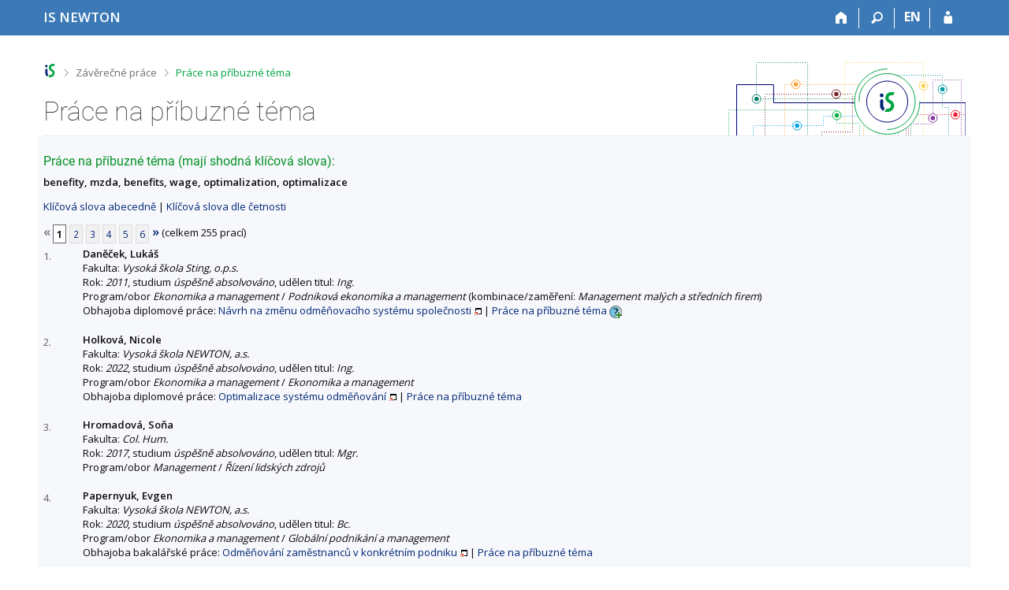

--- FILE ---
content_type: text/html; charset=utf-8
request_url: https://is.newton.cz/thesis/prace_na_stejne_tema?id=2358
body_size: 8907
content:
<!DOCTYPE html>
<html class="no-js" lang="cs">
<head>
<meta content="text/html; charset=utf-8" http-equiv="Content-Type">
<meta content="IE=edge" http-equiv="X-UA-Compatible">
<title>Práce na příbuzné téma</title>
<link href="/css/r6/foundation-design-z.css?_v=056f32c" media="screen" rel="stylesheet" type="text/css">
<link href="/css/r/icons/foundation-icons.css?_v=d866a73" media="screen" rel="stylesheet" type="text/css">
<link href="/css/r6/prvky-z.css?_v=fda55f4" media="screen,print" rel="stylesheet" type="text/css">
<link href="/css/r6/r6.css?_v=5b36b59" media="screen" rel="stylesheet" type="text/css">
<link href="/css/r6/motiv/1.css?_v=9421c26" media="screen" rel="stylesheet" type="text/css">
<link href="/css/r6/r6-print.css?_v=d1a07b2" media="print" rel="stylesheet" type="text/css">
<link rel="icon" href="/favicon.ico" sizes="32x32">
<link rel="icon" type="image/svg+xml" href="/favicon.svg">
<link href='https://fonts.googleapis.com/css?family=Open+Sans:100,300,400,600,700,800&amp;subset=latin,latin-ext' rel='stylesheet' type='text/css'>
<link rel="stylesheet" type="text/css" href="/css/14/z.css" media="screen" />
<link rel="stylesheet" type="text/css" href="/css/14/z-tisk.css" media="print" />

<script src="/js/r6/jquery.js?_v=3736f12"></script>
<script src="/js/error.js?_v=e23fead"></script>
<script src="/js/r6/foundation.js?_v=a06b727"></script>
<script type="text/javascript" src="/js/jquery-1.7.1.min.js"></script>
<script type="text/javascript" src="/js/is-lib.js"></script>

</head>

<body class="motiv-1 motiv-svetly design-z noauth cs" bgcolor="white">

<a href="#sticky_panel" class="show-on-focus print-hide">Přeskočit na horní lištu</a><a href="#hlavicka" class="show-on-focus print-hide">Přeskočit na hlavičku</a><a href="#app_content" class="show-on-focus print-hide">Přeskočit na obsah</a><a href="#paticka" class="show-on-focus print-hide">Přeskočit na patičku</a>
<div id="content" class="">
	<div id="zdurazneni-sticky" class="zdurazneni-sticky print-hide" role="alert" aria-atomic="true"></div>
	<div id="rows_wrapper">
		<div class="foundation-design-z">
			<nav id="sticky_panel" >
	<div class="row">
		<div class="column">
			<div class="ikony">
				<a href="/?id=2358" class="sticky_home" title="Informační systém Vysoké školy NEWTON" aria-label="Informační systém Vysoké školy NEWTON"><span class="sticky_home_text">IS NEWTON</span></a>
				<a href="/?id=2358" class="sticky-icon" title="Domů" aria-label="Domů"><i class="house isi-home" aria-hidden="true"></i></a><a href="#" class="sticky-icon prepinac-vyhl float-right" title="Vyhledávání" aria-label="Vyhledávání" data-toggle="is_search"><i class="isi-lupa" aria-hidden="true"></i></a><div id="is_search" class="dropdown-pane bottom search-dropdown" data-dropdown data-close-on-click="true">
	<form method="POST" action="/vyhledavani/" role="search"><INPUT TYPE=hidden NAME="id" VALUE="2358">
		<div class="input-group">
			<input class="input-group-field input_text" type="search" name="search" autocomplete="off" role="searchbox">
			<div id="is_search_x" class="is_input_x input-group-button"><i class="isi-x"></i></div>
			<div class="input-group-button">
				<input type="submit" class="button" value="Vyhledat">
			</div>
		</div>
	</form>
	<div id="is_search_results"></div>
</div><span><a href="./prace_na_stejne_tema?lang=en;id=2358" class="sticky-item prepinac-jazyk jazyk-en" aria-label="switches IS into English" title="switches IS into English" >EN</a></span><a href="/auth/thesis/prace_na_stejne_tema?id=2358" class="sticky-icon float-right" title="Přihlášení do IS NEWTON" aria-label="Přihlášení do IS NEWTON"><i class="isi-postava" aria-hidden="true"></i></a>
			</div>
		</div>
	</div>
</nav>
			
			<header class="row hlavicka" id="hlavicka">
	<div class="small-5 medium-3 columns znak skola73">
		
	</div>
	<div id="is-prepinace" class="small-7 medium-9 columns">
		
		<div id="prepinace">
        <ul aria-hidden="true" class="is-switch dropdown menu" data-dropdown-menu data-click-open="true" data-closing-time="0" data-autoclose="false" data-disable-hover="true" data-close-on-click="true" data-force-follow="false" data-close-on-click-inside="false" data-alignment="right">
                
                
                
        </ul>
        <ul class="show-for-sr">
                
                
                
        </ul>
</div>
	</div>
</header>
<div class="row" aria-hidden="true">
	<div class="column">
		<a href="#" class="app_header_motiv_switch show-for-medium" title="Změna motivu" aria-label="Změna motivu" data-open="motiv_reveal"><i class="isi-nastaveni isi-inline" aria-hidden="true"></i></a>
		
	</div>
</div><div id="drobecky" class="row">
	<div class="column">
		<span class="wrap"><a href="/?id=2358" accesskey="0" title="Informační systém NEWTON" class="drobecek_logo"> </a><span class="sep"> <i class="isi-zobacek-vpravo"></i><span class="show-for-sr">&gt;</span> </span><a href="/thesis/?id=2358" accesskey="1">Závěrečné práce</a><span class="sep last"> <i class="isi-zobacek-vpravo"></i><span class="show-for-sr">&gt;</span> </span><a href="https://is.newton.cz/thesis/prace_na_stejne_tema?id=2358" accesskey="2" title="Práce na příbuzné téma" class="drobecek_app">Práce na příbuzné téma</a><img id="desktop_only_icon" src="/pics/design/r6/desktop.svg" data-tooltip data-disable-hover="false" data-click-open="false" data-position="right" data-alignment="center" data-show-on="all" title="Tato aplikace je zatím určena pro spuštění na stolním počítači. Na tomto mobilním zařízení je také funkční, ale zatím plně nevyužívá jeho možností." style="border-bottom: none"></span>
	</div>
</div><div id="app_header_wrapper" class="row align-justify show-for-medium">
	<div class="medium-12 column">
		<h1 id="app_header"><div class="large-9 xlarge-9"><span id="app_name">Práce na příbuzné téma</span></div></h1>
	</div>
	<div class="shrink column">
		<div id="app_header_image"></div>
	</div>
</div>

<div class="row">
	<div class="column">
		<div id="app_menu" class="empty">
			
		</div>
	</div>
</div><!--[if lt IE 9]><div id="prvek_858334" class="zdurazneni varovani ie_warning"><h3>Váš prohlížeč Internet Explorer je zastaralý.</h3><p>Jsou známa bezpečnostní rizika a prohlížeč možná nedokáže zobrazit všechny prvky této a dalších webových stránek.</p></div><![endif]-->
		</div>
		<div id="app_content_row" class="row"><main id="app_content" class="column" role="main"><h3>Práce na příbuzné téma (mají shodná klíčová slova):</h3><b>benefity, mzda, benefits, wage, optimalization, optimalizace</b><p><a href="prace_na_stejne_tema">Klíčová slova abecedně</a> | <a href="prace_na_stejne_tema?sort=cetn">Klíčová slova dle četnosti</a> </p><div class="strankovani"><div class="strankovani" role="navigation" aria-label="Stránkování"><span class="nedurazne" title="předchozí"><b>&laquo;</b></span>
<span class="active">1</span> <a href="./prace_na_stejne_tema?id=2358;pg=2"   class="pg">2</a> <a href="./prace_na_stejne_tema?id=2358;pg=3"   class="pg">3</a> <a href="./prace_na_stejne_tema?id=2358;pg=4"   class="pg">4</a> <a href="./prace_na_stejne_tema?id=2358;pg=5"   class="pg">5</a> <a href="./prace_na_stejne_tema?id=2358;pg=6"   class="pg">6</a> <a href="./prace_na_stejne_tema?id=2358;pg=2"  title="následující"><b>&raquo;</b></a>
(celkem 255 prací)</div></div>
<DIV STYLE="width:50px; float:left; margin-top: 3px"><FONT SIZE=-1 COLOR=#606060>1.</FONT></DIV><DIV STYLE="margin-left:50px"><B>Daněček, Lukáš</B><BR>
Fakulta: <I>Vysoká škola Sting, o.p.s.</I>
<BR>
Rok: <I>2011</I>, studium <I>úspěšně absolvováno</I>, udělen titul: <I>Ing.</I><BR>Program/obor <I>Ekonomika a management</I> / <I>Podniková ekonomika a management</I> (kombinace/zaměření: <I>Management malých a středních firem</I>)<BR>Obhajoba diplomové práce:  <A HREF="/th/soayw/?id=2358" target="_blank" class="okno">Návrh na změnu odměňovacího systému společnosti</A> | <a href="./prace_na_stejne_tema?id=3171">Práce na příbuzné téma</A>
<span id="zobgbtod" style=""><a href="#" onclick="$('#skdgbtod, #zobgbtod, #skrgbtod').toggle();return false;"><img src="/pics/design/73/z/ico/navodek-plus.png" alt="Zobrazit popisek" title="Zobrazit popisek" width="16" height="16" class="ico-navodek" ></a><BR></span><span id="skrgbtod" style="display:none;"><a href="#" onclick="$('#skdgbtod, #zobgbtod, #skrgbtod').toggle();return false;"><img src="/pics/design/73/z/ico/navodek-minus.png" alt="Skrýt popisek" title="Skrýt popisek" width="16" height="16" class="ico-navodek" ></a></span>
<div class="navodek" id="skdgbtod" style="display:none;">Seznam prací, které mají shodná klíčová slova.</div>

</DIV><BR>
<DIV STYLE="width:50px; float:left; margin-top: 3px"><FONT SIZE=-1 COLOR=#606060>2.</FONT></DIV><DIV STYLE="margin-left:50px"><B>Holková, Nicole</B><BR>
Fakulta: <I>Vysoká škola NEWTON, a.s.</I>
<BR>
Rok: <I>2022</I>, studium <I>úspěšně absolvováno</I>, udělen titul: <I>Ing.</I><BR>Program/obor <I>Ekonomika a management</I> / <I>Ekonomika a management</I><BR>Obhajoba diplomové práce:  <A HREF="/th/nfdl2/?id=2358" target="_blank" class="okno">Optimalizace systému odměňování</A> | <a href="./prace_na_stejne_tema?id=10076">Práce na příbuzné téma</A>


</DIV><BR>
<DIV STYLE="width:50px; float:left; margin-top: 3px"><FONT SIZE=-1 COLOR=#606060>3.</FONT></DIV><DIV STYLE="margin-left:50px"><B>Hromadová, Soňa</B><BR>
Fakulta: <I>Col. Hum.</I>
<BR>
Rok: <I>2017</I>, studium <I>úspěšně absolvováno</I>, udělen titul: <I>Mgr.</I><BR>Program/obor <I>Management</I> / <I>Řízení lidských zdrojů</I></DIV><BR>
<DIV STYLE="width:50px; float:left; margin-top: 3px"><FONT SIZE=-1 COLOR=#606060>4.</FONT></DIV><DIV STYLE="margin-left:50px"><B>Papernyuk, Evgen</B><BR>
Fakulta: <I>Vysoká škola NEWTON, a.s.</I>
<BR>
Rok: <I>2020</I>, studium <I>úspěšně absolvováno</I>, udělen titul: <I>Bc.</I><BR>Program/obor <I>Ekonomika a management</I> / <I>Globální podnikání a management</I><BR>Obhajoba bakalářské práce:  <A HREF="/th/xipmg/?id=2358" target="_blank" class="okno">Odměňování zaměstnanců v&nbsp;konkrétním podniku</A> | <a href="./prace_na_stejne_tema?id=8570">Práce na příbuzné téma</A>


</DIV><BR>
<DIV STYLE="width:50px; float:left; margin-top: 3px"><FONT SIZE=-1 COLOR=#606060>5.</FONT></DIV><DIV STYLE="margin-left:50px"><B>Tichá, Michaela</B><BR>
Fakulta: <I>Vysoká škola NEWTON, a.s.</I>
<BR>
Rok: <I>2024</I>, studium <I>úspěšně absolvováno</I>, udělen titul: <I>Ing.</I><BR>Program/obor <I>Ekonomika a management</I> / <I>Ekonomika a management</I><BR>Obhajoba diplomové práce:  <A HREF="/th/wfj6t/?id=2358" target="_blank" class="okno">Motivace a&nbsp;odměňování zaměstnanců Tipa Telekom, a.s.</A> | <a href="./prace_na_stejne_tema?id=11210">Práce na příbuzné téma</A>


</DIV><BR>
<DIV STYLE="width:50px; float:left; margin-top: 3px"><FONT SIZE=-1 COLOR=#606060>6.</FONT></DIV><DIV STYLE="margin-left:50px"><B>Jirák, Tomáš</B><BR>
Fakulta: <I>Vysoká škola NEWTON, a.s.</I>
<BR>
Rok: <I>2020</I>, studium <I>úspěšně absolvováno</I>, udělen titul: <I>Bc.</I><BR>Program/obor <I>Ekonomika a management</I> / <I>Globální podnikání a management</I><BR>Obhajoba bakalářské práce:  <A HREF="/th/kf2ah/?id=2358" target="_blank" class="okno">Problematika mzdových nákladů v&nbsp;konkrétním podniku</A> | <a href="./prace_na_stejne_tema?id=8801">Práce na příbuzné téma</A>


</DIV><BR>
<DIV STYLE="width:50px; float:left; margin-top: 3px"><FONT SIZE=-1 COLOR=#606060>7.</FONT></DIV><DIV STYLE="margin-left:50px"><B>Kotrbová, Tereza</B><BR>
Fakulta: <I>Vysoká škola NEWTON, a.s.</I>
<BR>
Rok: <I>2022</I>, studium <I>úspěšně absolvováno</I>, udělen titul: <I>Bc.</I><BR>Program/obor <I>Ekonomika a management</I> / <I>Globální podnikání a management</I><BR>Obhajoba bakalářské práce:  <A HREF="/th/dmebb/?id=2358" target="_blank" class="okno">Odměňování zaměstnanců</A> | <a href="./prace_na_stejne_tema?id=9648">Práce na příbuzné téma</A>


</DIV><BR>
<DIV STYLE="width:50px; float:left; margin-top: 3px"><FONT SIZE=-1 COLOR=#606060>8.</FONT></DIV><DIV STYLE="margin-left:50px"><B>Kryštof, Zdeněk</B><BR>
Fakulta: <I>Vysoká škola Sting, o.p.s.</I>
<BR>
Rok: <I>2010</I>, studium <I>úspěšně absolvováno</I>, udělen titul: <I>Ing.</I><BR>Program/obor <I>Ekonomika a management</I> / <I>Podniková ekonomika a management</I><BR>Obhajoba diplomové práce:  <A HREF="/th/yhrry/?id=2358" target="_blank" class="okno">Optimalizace mzdových nákladů s využitím zaměstnaneckých benefitů</A> | <a href="./prace_na_stejne_tema?id=2358">Práce na příbuzné téma</A>


<BR>Obhajoba diplomové práce:  <A HREF="/th/eci5z/?id=2358" target="_blank" class="okno">Optimalizace mzdových nákladů s využitím zaměstnaneckých benefitů</A> | <a href="./prace_na_stejne_tema?id=2901">Práce na příbuzné téma</A>


</DIV><BR>
<DIV STYLE="width:50px; float:left; margin-top: 3px"><FONT SIZE=-1 COLOR=#606060>9.</FONT></DIV><DIV STYLE="margin-left:50px"><B>Sajbrt, Jan</B><BR>
Fakulta: <I>Vysoká škola Sting, o.p.s.</I>
<BR>
Rok: <I>2012</I>, studium <I>úspěšně absolvováno</I>, udělen titul: <I>Bc.</I><BR>Program/obor <I>Ekonomika a management</I> / <I>Organizace a řízení malých a středních firem</I><BR>Obhajoba bakalářské práce:  <A HREF="/th/x5008/?id=2358" target="_blank" class="okno">Zaměstnanecké benefity a jejich vliv na malé firmy</A> | <a href="./prace_na_stejne_tema?id=4143">Práce na příbuzné téma</A>


<BR>Obhajoba bakalářské práce:  <A HREF="/th/zmxxa/?id=2358" target="_blank" class="okno">Zaměstnanecké benefity a jejich dopad na zdanění mezd ve firmě ELPRAMONT s.r.o.</A> | <a href="./prace_na_stejne_tema?id=4204">Práce na příbuzné téma</A>


</DIV><BR>
<DIV STYLE="width:50px; float:left; margin-top: 3px"><FONT SIZE=-1 COLOR=#606060>10.</FONT></DIV><DIV STYLE="margin-left:50px"><B>Armeni, Jana</B> <I>roz. <B>Foretová</B></I><BR>
Fakulta: <I>Vysoká škola Sting, o.p.s.</I>
<BR>
Rok: <I>2016</I>, studium <I>úspěšně absolvováno</I>, udělen titul: <I>Bc.</I><BR>Program/obor <I>Ekonomika a management</I> / <I>Organizace a řízení malých a středních firem</I><BR>Obhajoba bakalářské práce:  <A HREF="/th/dwxb9/?id=2358" target="_blank" class="okno">Návrhy na zlepšení systému odměňování zaměstnanců v konkrétním podniku</A> | <a href="./prace_na_stejne_tema?id=5737">Práce na příbuzné téma</A>


</DIV><BR>
<DIV STYLE="width:50px; float:left; margin-top: 3px"><FONT SIZE=-1 COLOR=#606060>11.</FONT></DIV><DIV STYLE="margin-left:50px"><B>Barchánková, Nikola</B><BR>
Fakulta: <I>Vysoká škola NEWTON, a.s.</I>
<BR>
Rok: <I>2019</I>, studium <I>úspěšně absolvováno</I>, udělen titul: <I>Bc.</I><BR>Program/obor <I>Ekonomika a management</I> / <I>Globální podnikání a management</I><BR>Obhajoba bakalářské práce:  <A HREF="/th/g7ox8/?id=2358" target="_blank" class="okno">Lidský faktor aneb individualita v motivaci zaměstnanců</A> | <a href="./prace_na_stejne_tema?id=8549">Práce na příbuzné téma</A>


</DIV><BR>
<DIV STYLE="width:50px; float:left; margin-top: 3px"><FONT SIZE=-1 COLOR=#606060>12.</FONT></DIV><DIV STYLE="margin-left:50px"><B>Bartesová, Jessica</B><BR>
Fakulta: <I>Col. Hum.</I>
<BR>
Rok: <I>2019</I>, studium <I>úspěšně absolvováno</I>, udělen titul: <I>Mgr.</I><BR>Program/obor <I>Management</I> / <I>Mezinárodní management</I></DIV><BR>
<DIV STYLE="width:50px; float:left; margin-top: 3px"><FONT SIZE=-1 COLOR=#606060>13.</FONT></DIV><DIV STYLE="margin-left:50px"><B>Baudyšová, Jana</B><BR>
Fakulta: <I>Col. Hum.</I>
<BR>
Rok: <I>2020</I>, studium <I>úspěšně absolvováno</I>, udělen titul: <I>Mgr.</I><BR>Program/obor <I>Management</I> / <I>Mezinárodní management</I></DIV><BR>
<DIV STYLE="width:50px; float:left; margin-top: 3px"><FONT SIZE=-1 COLOR=#606060>14.</FONT></DIV><DIV STYLE="margin-left:50px"><B>Berka, Tomáš</B><BR>
Fakulta: <I>Vysoká škola NEWTON, a.s.</I>
<BR>
Rok: <I>2021</I>, studium <I>úspěšně absolvováno</I>, udělen titul: <I>Bc.</I><BR>Program/obor <I>Ekonomika a management</I> / <I>Globální podnikání a management</I><BR>Obhajoba bakalářské práce:  <A HREF="/th/h48dt/?id=2358" target="_blank" class="okno">Rozšíření portfolia o&nbsp;alternativní investice v&nbsp;době koronakrize</A> | <a href="./prace_na_stejne_tema?id=9084">Práce na příbuzné téma</A>


</DIV><BR>
<DIV STYLE="width:50px; float:left; margin-top: 3px"><FONT SIZE=-1 COLOR=#606060>15.</FONT></DIV><DIV STYLE="margin-left:50px"><B>Bílá, Lucie</B><BR>
Fakulta: <I>Vysoká škola NEWTON, a.s.</I>
<BR>
Rok: <I>2020</I>, studium <I>úspěšně absolvováno</I>, udělen titul: <I>Bc.</I><BR>Program/obor <I>Ekonomika a management</I> / <I>Globální podnikání a management</I><BR>Obhajoba bakalářské práce:  <A HREF="/th/ceqe1/?id=2358" target="_blank" class="okno">Odměňování zaměstnanců</A> | <a href="./prace_na_stejne_tema?id=8818">Práce na příbuzné téma</A>


</DIV><BR>
<DIV STYLE="width:50px; float:left; margin-top: 3px"><FONT SIZE=-1 COLOR=#606060>16.</FONT></DIV><DIV STYLE="margin-left:50px"><B>Blažek, Martin</B><BR>
Fakulta: <I>Vysoká škola NEWTON, a.s.</I>
<BR>
Rok: <I>2024</I>, studium <I>úspěšně absolvováno</I>, udělen titul: <I>Bc.</I><BR>Program/obor <I>Ekonomika a management</I> / <I>Globální podnikání a management</I><BR>Obhajoba bakalářské práce:  <A HREF="/th/boc01/?id=2358" target="_blank" class="okno">Odměňování a&nbsp;motivování zaměstnanců ve vybraném podniku</A> | <a href="./prace_na_stejne_tema?id=10258">Práce na příbuzné téma</A>


</DIV><BR>
<DIV STYLE="width:50px; float:left; margin-top: 3px"><FONT SIZE=-1 COLOR=#606060>17.</FONT></DIV><DIV STYLE="margin-left:50px"><B>Brucháčková, Marta</B> <I>roz. <B>Kanioková</B></I><BR>
Fakulta: <I>Vysoká škola Sting, o.p.s.</I>
<BR>
Rok: <I>2013</I>, studium <I>úspěšně absolvováno</I>, udělen titul: <I>Ing.</I><BR>Program/obor <I>Ekonomika a management</I> / <I>Podniková ekonomika a management</I> (kombinace/zaměření: <I>Management malých a středních firem</I>)<BR>Obhajoba diplomové práce:  <A HREF="/th/ucfc8/?id=2358" target="_blank" class="okno">Optimalizace motivačního systému v organizaci</A> | <a href="./prace_na_stejne_tema?id=4525">Práce na příbuzné téma</A>


</DIV><BR>
<DIV STYLE="width:50px; float:left; margin-top: 3px"><FONT SIZE=-1 COLOR=#606060>18.</FONT></DIV><DIV STYLE="margin-left:50px"><B>Černá, Natálie</B><BR>
Fakulta: <I>Vysoká škola NEWTON, a.s.</I>
<BR>
Rok: <I>2023</I>, studium <I>úspěšně absolvováno</I>, udělen titul: <I>Bc.</I><BR>Program/obor <I>Ekonomika a management</I> / <I>Globální podnikání a management</I><BR>Obhajoba bakalářské práce:  <A HREF="/th/mqmi3/?id=2358" target="_blank" class="okno">Motivace a&nbsp;spokojenost na pracovišti</A> | <a href="./prace_na_stejne_tema?id=9855">Práce na příbuzné téma</A>


</DIV><BR>
<DIV STYLE="width:50px; float:left; margin-top: 3px"><FONT SIZE=-1 COLOR=#606060>19.</FONT></DIV><DIV STYLE="margin-left:50px"><B>Červená, Eva</B><BR>
Fakulta: <I>Vysoká škola Sting, o.p.s.</I>
<BR>
Rok: <I>2019</I>, studium <I>úspěšně absolvováno</I>, udělen titul: <I>Bc.</I><BR>Program/obor <I>Ekonomika a management</I> / <I>Organizace a řízení malých a středních podniků</I> (kombinace/zaměření: <I>Studium pro absolventy VOŠ</I>)<BR>Obhajoba bakalářské práce:  <A HREF="/th/i24wk/?id=2358" target="_blank" class="okno">Péče o zaměstnance a vliv mzdy na kvalitu jeho pracovního života</A> | <a href="./prace_na_stejne_tema?id=7160">Práce na příbuzné téma</A>


</DIV><BR>
<DIV STYLE="width:50px; float:left; margin-top: 3px"><FONT SIZE=-1 COLOR=#606060>20.</FONT></DIV><DIV STYLE="margin-left:50px"><B>Deverová, Pavlína</B><BR>
Fakulta: <I>Vysoká škola NEWTON, a.s.</I>
<BR>
Rok: <I>2020</I>, studium <I>úspěšně absolvováno</I>, udělen titul: <I>Bc.</I><BR>Program/obor <I>Ekonomika a management</I> / <I>Management lidských zdrojů</I><BR>Obhajoba bakalářské práce:  <A HREF="/th/vod6i/?id=2358" target="_blank" class="okno">Analýza faktorů zaměstnanecké spokojenosti v&nbsp;konkrétní společnosti</A> | <a href="./prace_na_stejne_tema?id=8824">Práce na příbuzné téma</A>


</DIV><BR>
<DIV STYLE="width:50px; float:left; margin-top: 3px"><FONT SIZE=-1 COLOR=#606060>21.</FONT></DIV><DIV STYLE="margin-left:50px"><B>Dížková, Adéla</B><BR>
Fakulta: <I>Col. Hum.</I>
<BR>
Rok: <I>2019</I>, studium <I>úspěšně absolvováno</I>, udělen titul: <I>Mgr.</I><BR>Program/obor <I>Management</I> / <I>Mezinárodní management</I></DIV><BR>
<DIV STYLE="width:50px; float:left; margin-top: 3px"><FONT SIZE=-1 COLOR=#606060>22.</FONT></DIV><DIV STYLE="margin-left:50px"><B>Doležal, Adam</B><BR>
Fakulta: <I>Vysoká škola NEWTON, a.s.</I>
<BR>
Rok: <I>2022</I>, studium <I>úspěšně absolvováno</I>, udělen titul: <I>Bc.</I><BR>Program/obor <I>Ekonomika a management</I> / <I>Globální podnikání a management</I><BR>Obhajoba bakalářské práce:  <A HREF="/th/xamn2/?id=2358" target="_blank" class="okno">Optimalizace skladového hospodářství</A> | <a href="./prace_na_stejne_tema?id=9433">Práce na příbuzné téma</A>


</DIV><BR>
<DIV STYLE="width:50px; float:left; margin-top: 3px"><FONT SIZE=-1 COLOR=#606060>23.</FONT></DIV><DIV STYLE="margin-left:50px"><B>Fujtíková, Barbora</B><BR>
Fakulta: <I>Vysoká škola NEWTON, a.s.</I>
<BR>
Rok: <I>2024</I>, studium <I>úspěšně absolvováno</I>, udělen titul: <I>Ing.</I><BR>Program/obor <I>Ekonomika a management</I> / <I>Ekonomika a management</I><BR>Obhajoba diplomové práce:  <A HREF="/th/dy1ye/?id=2358" target="_blank" class="okno">Motivace zaměstnanců ve veřejné správě</A> | <a href="./prace_na_stejne_tema?id=10516">Práce na příbuzné téma</A>


</DIV><BR>
<DIV STYLE="width:50px; float:left; margin-top: 3px"><FONT SIZE=-1 COLOR=#606060>24.</FONT></DIV><DIV STYLE="margin-left:50px"><B>Heringová, Drahomíra</B><BR>
Fakulta: <I>Col. Hum.</I>
<BR>
Rok: <I>2023</I>, studium <I>úspěšně absolvováno</I>, udělen titul: <I>Mgr.</I><BR>Program/obor <I>Management</I> / <I>Psychologie v managementu</I><BR>Obhajoba diplomové práce:  <A HREF="/th/yuayz/?id=2358" target="_blank" class="okno">Benefity v organizaci jako motivační faktor v pracovním procesu</A> | <a href="./prace_na_stejne_tema?id=10887">Práce na příbuzné téma</A>


</DIV><BR>
<DIV STYLE="width:50px; float:left; margin-top: 3px"><FONT SIZE=-1 COLOR=#606060>25.</FONT></DIV><DIV STYLE="margin-left:50px"><B>Hladil, Martin</B><BR>
Fakulta: <I>Vysoká škola Sting, o.p.s.</I>
<BR>
Rok: <I>2012</I>, studium <I>úspěšně absolvováno</I>, udělen titul: <I>Ing.</I><BR>Program/obor <I>Ekonomika a management</I> / <I>Podniková ekonomika a management</I> (kombinace/zaměření: <I>Management malých a středních firem</I>)<BR>Obhajoba diplomové práce:  <A HREF="/th/zzcck/?id=2358" target="_blank" class="okno">Návrh systému odměňování a motivace zaměstnanců ve společnosti ERMONTA s.r.o.</A> | <a href="./prace_na_stejne_tema?id=3742">Práce na příbuzné téma</A>


</DIV><BR>
<DIV STYLE="width:50px; float:left; margin-top: 3px"><FONT SIZE=-1 COLOR=#606060>26.</FONT></DIV><DIV STYLE="margin-left:50px"><B>Horáček, Jaroslav</B><BR>
Fakulta: <I>Vysoká škola NEWTON, a.s.</I>
<BR>
Rok: <I>2023</I>, studium <I>úspěšně absolvováno</I>, udělen titul: <I>Ing.</I><BR>Program/obor <I>Ekonomika a management</I> / <I>Ekonomika a management</I><BR>Obhajoba diplomové práce:  <A HREF="/th/d7gyd/?id=2358" target="_blank" class="okno">Benefity v organizaci jako motivační faktor v pracovním procesu</A> | <a href="./prace_na_stejne_tema?id=10901">Práce na příbuzné téma</A>


</DIV><BR>
<DIV STYLE="width:50px; float:left; margin-top: 3px"><FONT SIZE=-1 COLOR=#606060>27.</FONT></DIV><DIV STYLE="margin-left:50px"><B>Hrabcová, Nikola</B><BR>
Fakulta: <I>Vysoká škola Sting, o.p.s.</I>
<BR>
Rok: <I>2022</I>, studium <I>úspěšně absolvováno</I>, udělen titul: <I>Bc.</I><BR>Program/obor <I>Ekonomika a management</I> / <I>Zdaňování</I> (kombinace/zaměření: <I>studium pro absolventy VOŠ</I>)<BR>Obhajoba bakalářské práce:  <A HREF="/th/nfuwd/?id=2358" target="_blank" class="okno">Návrh systému zaměstnaneckých benefitů ve vybraném podnikatelskému subjektu a jejich daňové aspekty</A> | <a href="./prace_na_stejne_tema?id=7688">Práce na příbuzné téma</A>


</DIV><BR>
<DIV STYLE="width:50px; float:left; margin-top: 3px"><FONT SIZE=-1 COLOR=#606060>28.</FONT></DIV><DIV STYLE="margin-left:50px"><B>Hromková, Dagmar</B> <I>roz. <B>Damborská</B></I><BR>
Fakulta: <I>Vysoká škola Sting, o.p.s.</I>
<BR>
Rok: <I>2012</I>, studium <I>úspěšně absolvováno</I>, udělen titul: <I>Ing.</I><BR>Program/obor <I>Ekonomika a management</I> / <I>Podniková ekonomika a management</I> (kombinace/zaměření: <I>Ekonomika a zdaňování</I>)<BR>Obhajoba diplomové práce:  <A HREF="/th/h8ib7/?id=2358" target="_blank" class="okno">Návrh na zlepšení mzdového systému v podniku</A> | <a href="./prace_na_stejne_tema?id=3878">Práce na příbuzné téma</A>


</DIV><BR>
<DIV STYLE="width:50px; float:left; margin-top: 3px"><FONT SIZE=-1 COLOR=#606060>29.</FONT></DIV><DIV STYLE="margin-left:50px"><B>Huňadyová, Lucie</B><BR>
Fakulta: <I>Vysoká škola Sting, o.p.s.</I>
<BR>
Rok: <I>2013</I>, studium <I>úspěšně absolvováno</I>, udělen titul: <I>Ing.</I><BR>Program/obor <I>Ekonomika a management</I> / <I>Podniková ekonomika a management</I> (kombinace/zaměření: <I>Management malých a středních firem</I>)<BR>Obhajoba diplomové práce:  <A HREF="/th/qqp1y/?id=2358" target="_blank" class="okno">Návrh na změnu systému odměňování zaměstnanců ve společnosti Alfa, s.r.o.</A> | <a href="./prace_na_stejne_tema?id=4728">Práce na příbuzné téma</A>


</DIV><BR>
<DIV STYLE="width:50px; float:left; margin-top: 3px"><FONT SIZE=-1 COLOR=#606060>30.</FONT></DIV><DIV STYLE="margin-left:50px"><B>Jakuněnková, Zuzana</B><BR>
Fakulta: <I>Vysoká škola NEWTON, a.s.</I>
<BR>
Rok: <I>2021</I>, studium <I>úspěšně absolvováno</I>, udělen titul: <I>Bc.</I><BR>Program/obor <I>Ekonomika a management</I> / <I>Management lidských zdrojů</I><BR>Obhajoba bakalářské práce:  <A HREF="/th/qjuaa/?id=2358" target="_blank" class="okno">Motivace zaměstnanců</A> | <a href="./prace_na_stejne_tema?id=9347">Práce na příbuzné téma</A>


</DIV><BR>
<DIV STYLE="width:50px; float:left; margin-top: 3px"><FONT SIZE=-1 COLOR=#606060>31.</FONT></DIV><DIV STYLE="margin-left:50px"><B>Jandová, Renata</B><BR>
Fakulta: <I>Vysoká škola NEWTON, a.s.</I>
<BR>
Rok: <I>2018</I>, studium <I>úspěšně absolvováno</I>, udělen titul: <I>Bc.</I><BR>Program/obor <I>Ekonomika a management</I> / <I>Management se zaměřením na psychologii</I><BR>Obhajoba bakalářské práce:  <A HREF="/th/mlabw/?id=2358" target="_blank" class="okno">Motivace zaměstnanců</A> | <a href="./prace_na_stejne_tema?id=8479">Práce na příbuzné téma</A>


</DIV><BR>
<DIV STYLE="width:50px; float:left; margin-top: 3px"><FONT SIZE=-1 COLOR=#606060>32.</FONT></DIV><DIV STYLE="margin-left:50px"><B>Jeklová, Marie</B><BR>
Fakulta: <I>Vysoká škola Sting, o.p.s.</I>
<BR>
Rok: <I>2014</I>, studium <I>úspěšně absolvováno</I>, udělen titul: <I>Ing.</I><BR>Program/obor <I>Ekonomika a management</I> / <I>Podniková ekonomika a management</I> (kombinace/zaměření: <I>Management malých a středních firem</I>)<BR>Obhajoba diplomové práce:  <A HREF="/th/s1ouw/?id=2358" target="_blank" class="okno">Návrhy na zavedení motivačního systému ve firmě A+BX OKNA, s.r.o.</A> | <a href="./prace_na_stejne_tema?id=5218">Práce na příbuzné téma</A>


</DIV><BR>
<DIV STYLE="width:50px; float:left; margin-top: 3px"><FONT SIZE=-1 COLOR=#606060>33.</FONT></DIV><DIV STYLE="margin-left:50px"><B>Kaláb, Michal</B><BR>
Fakulta: <I>Vysoká škola Sting, o.p.s.</I>
<BR>
Rok: <I>2021</I>, studium <I>úspěšně absolvováno</I>, udělen titul: <I>Ing.</I><BR>Program/obor <I>Ekonomika a management</I> / <I>Podniková ekonomika a management</I><BR>Obhajoba diplomové práce:  <A HREF="/th/envvw/?id=2358" target="_blank" class="okno">Odměňování zaměstnanců ve vzdělávací instituci</A> | <a href="./prace_na_stejne_tema?id=7593">Práce na příbuzné téma</A>


</DIV><BR>
<DIV STYLE="width:50px; float:left; margin-top: 3px"><FONT SIZE=-1 COLOR=#606060>34.</FONT></DIV><DIV STYLE="margin-left:50px"><B>Kejvalová, Kristýna</B><BR>
Fakulta: <I>Vysoká škola NEWTON, a.s.</I>
<BR>
Rok: <I>2025</I>, studium <I>úspěšně absolvováno</I>, udělen titul: <I>Bc.</I><BR>Program/obor <I>Ekonomika a management</I> / <I>Globální podnikání a management</I><BR>Obhajoba bakalářské práce:  <A HREF="/th/ncyuz/?id=2358" target="_blank" class="okno">Odměňování zaměstnanců ve vybraném podniku</A> | <a href="./prace_na_stejne_tema?id=14182">Práce na příbuzné téma</A>


</DIV><BR>
<DIV STYLE="width:50px; float:left; margin-top: 3px"><FONT SIZE=-1 COLOR=#606060>35.</FONT></DIV><DIV STYLE="margin-left:50px"><B>Koledová, Daniela</B><BR>
Fakulta: <I>Col. Hum.</I>
<BR>
Rok: <I>2020</I>, studium <I>úspěšně absolvováno</I>, udělen titul: <I>Mgr.</I><BR>Program/obor <I>Management</I> / <I>Řízení lidských zdrojů</I></DIV><BR>
<DIV STYLE="width:50px; float:left; margin-top: 3px"><FONT SIZE=-1 COLOR=#606060>36.</FONT></DIV><DIV STYLE="margin-left:50px"><B>Kotrbová, Tereza</B><BR>
Fakulta: <I>Vysoká škola NEWTON, a.s.</I>
<BR>
Rok: <I>2024</I>, studium <I>úspěšně absolvováno</I>, udělen titul: <I>Ing.</I><BR>Program/obor <I>Ekonomika a management</I> / <I>Ekonomika a management</I><BR>Obhajoba diplomové práce:  <A HREF="/th/yvu8r/?id=2358" target="_blank" class="okno">Benefity v organizaci jako motivační faktor v pracovním procesu</A> | <a href="./prace_na_stejne_tema?id=11171">Práce na příbuzné téma</A>


</DIV><BR>
<DIV STYLE="width:50px; float:left; margin-top: 3px"><FONT SIZE=-1 COLOR=#606060>37.</FONT></DIV><DIV STYLE="margin-left:50px"><B>Kozelková, Jana</B><BR>
Fakulta: <I>Vysoká škola Sting, o.p.s.</I>
<BR>
Rok: <I>2013</I>, studium <I>úspěšně absolvováno</I>, udělen titul: <I>Bc.</I><BR>Program/obor <I>Hospodářská politika a správa</I> / <I>Zdaňování</I><BR>Obhajoba bakalářské práce:  <A HREF="/th/qwzda/?id=2358" target="_blank" class="okno">Návrh na zlepšení stávajícího systému odměňování pracovníků</A> | <a href="./prace_na_stejne_tema?id=4377">Práce na příbuzné téma</A>


</DIV><BR>
<DIV STYLE="width:50px; float:left; margin-top: 3px"><FONT SIZE=-1 COLOR=#606060>38.</FONT></DIV><DIV STYLE="margin-left:50px"><B>Krigarová, Monika</B><BR>
Fakulta: <I>Vysoká škola NEWTON, a.s.</I>
<BR>
Rok: <I>2024</I>, studium <I>úspěšně absolvováno</I>, udělen titul: <I>Ing.</I><BR>Program/obor <I>Ekonomika a management</I> / <I>Ekonomika a management</I><BR>Obhajoba diplomové práce:  <A HREF="/th/xttrt/?id=2358" target="_blank" class="okno">Hodnocení a&nbsp;odměňování zaměstanců ve skupině GW JIHOTRANS</A> | <a href="./prace_na_stejne_tema?id=11073">Práce na příbuzné téma</A>


</DIV><BR>
<DIV STYLE="width:50px; float:left; margin-top: 3px"><FONT SIZE=-1 COLOR=#606060>39.</FONT></DIV><DIV STYLE="margin-left:50px"><B>Křížová, Tereza</B><BR>
Fakulta: <I>Col. Hum.</I>
<BR>
Rok: <I>2022</I>, studium <I>úspěšně absolvováno</I>, udělen titul: <I>Mgr.</I><BR>Program/obor <I>Management</I> / <I>Psychologie v managementu</I></DIV><BR>
<DIV STYLE="width:50px; float:left; margin-top: 3px"><FONT SIZE=-1 COLOR=#606060>40.</FONT></DIV><DIV STYLE="margin-left:50px"><B>Kumstová, Veronika</B><BR>
Fakulta: <I>Col. Hum.</I>
<BR>
Rok: <I>2019</I>, studium <I>úspěšně absolvováno</I>, udělen titul: <I>Mgr.</I><BR>Program/obor <I>Management</I> / <I>Mezinárodní management</I></DIV><BR>
<DIV STYLE="width:50px; float:left; margin-top: 3px"><FONT SIZE=-1 COLOR=#606060>41.</FONT></DIV><DIV STYLE="margin-left:50px"><B>Kurel, David</B><BR>
Fakulta: <I>Vysoká škola NEWTON, a.s.</I>
<BR>
Rok: <I>2017</I>, studium <I>úspěšně absolvováno</I>, udělen titul: <I>Bc.</I><BR>Program/obor <I>Ekonomika a management</I> / <I>Globální podnikání a management</I><BR>Obhajoba bakalářské práce:  <A HREF="/th/z5p5t/?id=2358" target="_blank" class="okno">Mzdové účetnictví</A> | <a href="./prace_na_stejne_tema?id=8230">Práce na příbuzné téma</A>


</DIV><BR>
<DIV STYLE="width:50px; float:left; margin-top: 3px"><FONT SIZE=-1 COLOR=#606060>42.</FONT></DIV><DIV STYLE="margin-left:50px"><B>Lévová, Petra</B><BR>
Fakulta: <I>Vysoká škola Sting, o.p.s.</I>
<BR>
Rok: <I>2012</I>, studium <I>úspěšně absolvováno</I>, udělen titul: <I>Ing.</I><BR>Program/obor <I>Ekonomika a management</I> / <I>Podniková ekonomika a management</I> (kombinace/zaměření: <I>Management malých a středních firem</I>)<BR>Obhajoba diplomové práce:  <A HREF="/th/jerf0/?id=2358" target="_blank" class="okno">Návrh systému odměňování zaměstnanců ve společnosti Paragan, s.r.o.</A> | <a href="./prace_na_stejne_tema?id=3952">Práce na příbuzné téma</A>


</DIV><BR>
<DIV STYLE="width:50px; float:left; margin-top: 3px"><FONT SIZE=-1 COLOR=#606060>43.</FONT></DIV><DIV STYLE="margin-left:50px"><B>Licková, Radka</B><BR>
Fakulta: <I>Vysoká škola Sting, o.p.s.</I>
<BR>
Rok: <I>2009</I>, studium <I>úspěšně absolvováno</I>, udělen titul: <I>Ing.</I><BR>Program/obor <I>Ekonomika a management</I> / <I>Podniková ekonomika a management</I><BR>Obhajoba diplomové práce:  <A HREF="/th/vr9u2/?id=2358" target="_blank" class="okno">Daňová optimalizace a vymezení nejvíce problémových oblastí</A> | <a href="./prace_na_stejne_tema?id=815">Práce na příbuzné téma</A>


</DIV><BR>
<DIV STYLE="width:50px; float:left; margin-top: 3px"><FONT SIZE=-1 COLOR=#606060>44.</FONT></DIV><DIV STYLE="margin-left:50px"><B>Mádlová, Pavlína</B> <I>roz. <B>Růžičková</B></I><BR>
Fakulta: <I>Vysoká škola Sting, o.p.s.</I>
<BR>
Rok: <I>2018</I>, studium <I>úspěšně absolvováno</I>, udělen titul: <I>Ing.</I><BR>Program/obor <I>Ekonomika a management</I> / <I>Podniková ekonomika a management</I><BR>Obhajoba diplomové práce:  <A HREF="/th/oe9wd/?id=2358" target="_blank" class="okno">Analýza systému hodnocení a odměňování zaměstnanců</A> | <a href="./prace_na_stejne_tema?id=7032">Práce na příbuzné téma</A>


</DIV><BR>
<DIV STYLE="width:50px; float:left; margin-top: 3px"><FONT SIZE=-1 COLOR=#606060>45.</FONT></DIV><DIV STYLE="margin-left:50px"><B>Machová, Sylvie</B><BR>
Fakulta: <I>Vysoká škola Sting, o.p.s.</I>
<BR>
Rok: <I>2011</I>, studium <I>úspěšně absolvováno</I>, udělen titul: <I>Ing.</I><BR>Program/obor <I>Ekonomika a management</I> / <I>Podniková ekonomika a management</I> (kombinace/zaměření: <I>Ekonomika a zdaňování</I>)<BR>Obhajoba diplomové práce:  <A HREF="/th/o7o00/?id=2358" target="_blank" class="okno">Tvorba mzdového systému v podniku DAP s.r.o.</A> | <a href="./prace_na_stejne_tema?id=3234">Práce na příbuzné téma</A>


</DIV><BR>
<DIV STYLE="width:50px; float:left; margin-top: 3px"><FONT SIZE=-1 COLOR=#606060>46.</FONT></DIV><DIV STYLE="margin-left:50px"><B>Monteiro, Jennifer</B><BR>
Fakulta: <I>Vysoká škola NEWTON, a.s.</I>
<BR>
Rok: <I>2020</I>, studium <I>úspěšně absolvováno</I>, udělen titul: <I>Bc.</I><BR>Program/obor <I>Ekonomika a management</I> / <I>Management lidských zdrojů</I><BR>Obhajoba bakalářské práce:  <A HREF="/th/y6ney/?id=2358" target="_blank" class="okno">Motivace zaměstnanců</A> | <a href="./prace_na_stejne_tema?id=8862">Práce na příbuzné téma</A>


</DIV><BR>
<DIV STYLE="width:50px; float:left; margin-top: 3px"><FONT SIZE=-1 COLOR=#606060>47.</FONT></DIV><DIV STYLE="margin-left:50px"><B>Musilová, Ludmila</B> <I>roz. <B>Vechetová</B></I><BR>
Fakulta: <I>Vysoká škola Sting, o.p.s.</I>
<BR>
Rok: <I>2012</I>, studium <I>úspěšně absolvováno</I>, udělen titul: <I>Bc.</I><BR>Program/obor <I>Ekonomika a management</I> / <I>Organizace a řízení malých a středních firem</I> (kombinace/zaměření: <I>Studium pro absolventy VOŠ</I>)<BR>Obhajoba bakalářské práce:  <A HREF="/th/g8q0s/?id=2358" target="_blank" class="okno">Zaměstnanecké benefity z daňového pohledu</A> | <a href="./prace_na_stejne_tema?id=4115">Práce na příbuzné téma</A>


</DIV><BR>
<DIV STYLE="width:50px; float:left; margin-top: 3px"><FONT SIZE=-1 COLOR=#606060>48.</FONT></DIV><DIV STYLE="margin-left:50px"><B>Myslín, Bohumír</B><BR>
Fakulta: <I>Vysoká škola Sting, o.p.s.</I>
<BR>
Rok: <I>2014</I>, studium <I>úspěšně absolvováno</I>, udělen titul: <I>Ing.</I><BR>Program/obor <I>Ekonomika a management</I> / <I>Podniková ekonomika a management</I> (kombinace/zaměření: <I>Management malých a středních firem</I>)<BR>Obhajoba diplomové práce:  <A HREF="/th/qms5j/?id=2358" target="_blank" class="okno">Zavedení systému zaměstaneckých benefitů a jeho vliv na náklady podniku</A> | <a href="./prace_na_stejne_tema?id=5199">Práce na příbuzné téma</A>


</DIV><BR>
<DIV STYLE="width:50px; float:left; margin-top: 3px"><FONT SIZE=-1 COLOR=#606060>49.</FONT></DIV><DIV STYLE="margin-left:50px"><B>Nezvalová, Simona</B><BR>
Fakulta: <I>Col. Hum.</I>
<BR>
Rok: <I>2020</I>, studium <I>úspěšně absolvováno</I>, udělen titul: <I>Mgr.</I><BR>Program/obor <I>Management</I> / <I>Řízení lidských zdrojů</I></DIV><BR>
<DIV STYLE="width:50px; float:left; margin-top: 3px"><FONT SIZE=-1 COLOR=#606060>50.</FONT></DIV><DIV STYLE="margin-left:50px"><B>Novák, Ondřej</B><BR>
Fakulta: <I>Vysoká škola NEWTON, a.s.</I>
<BR>
Rok: <I>2022</I>, studium <I>úspěšně absolvováno</I>, udělen titul: <I>Bc.</I><BR>Program/obor <I>Ekonomika a management</I> / <I>Globální podnikání a management</I><BR>Obhajoba bakalářské práce:  <A HREF="/th/yajd4/?id=2358" target="_blank" class="okno">Optimalizace pojistné ochrany vybraného podniku</A> | <a href="./prace_na_stejne_tema?id=9380">Práce na příbuzné téma</A>


</DIV><BR>
<div class="strankovani"><div class="strankovani" role="navigation" aria-label="Stránkování"><span class="nedurazne" title="předchozí"><b>&laquo;</b></span>
<span class="active">1</span> <a href="./prace_na_stejne_tema?id=2358;pg=2"   class="pg">2</a> <a href="./prace_na_stejne_tema?id=2358;pg=3"   class="pg">3</a> <a href="./prace_na_stejne_tema?id=2358;pg=4"   class="pg">4</a> <a href="./prace_na_stejne_tema?id=2358;pg=5"   class="pg">5</a> <a href="./prace_na_stejne_tema?id=2358;pg=6"   class="pg">6</a> <a href="./prace_na_stejne_tema?id=2358;pg=2"  title="následující"><b>&raquo;</b></a>
(celkem 255 prací)</div></div>
</main></div>
		
		<div class="foundation-design-z foot_clear">
			
	<div class="row">
		
	</div>
	<footer id="paticka" class="">
		<div class="row">
			<div class="columns small-12 medium-6 paticka_logo">
	<a href="/?id=2358"><span class="show-for-sr">IS NEWTON</span></a>
	<div>
		Informační systém NEWTON
		<div class="footer_about">
			Provozuje <a href="https://www.fi.muni.cz/">Fakulta informatiky MU</a>
		</div>
		
	</div>
</div>
<div class="columns small-6 medium-3">
	<div class="footer_podpora">
	Potřebujete poradit?
	<span class="kont_email"><nobr class="postovni_adresa">n<!-- <a href="trap108@gmail.com">trap108@gmail.com</a> -->e<!-- <a href="user88@my.hotmail.com">user88@my.hotmail.com</a> -->w<!-- <a href="trap69@gmail.com" --><!-- trap69@gmail.com</a> -->to<!-- <a href="spamuser225@muni.cz" --><!-- spamuser225@muni.cz</a> -->ni<!-- root onLoad="root@pc88.lab.edu.cn" -->s<img src="/pics/posta/ded5259a4afa59c6ab94c6c65b0808b9Z.gif" alt="(zavináč/atsign)" /><!-- user242@my.hotmail.com -->fi<img src="/pics/posta/dd50671910f7cc5e87c1b0fe2119417eT.gif" alt="(tečka/dot)" />mu<!-- <a href="customer128@seynam.cz" --><!-- customer128@seynam.cz</a> -->ni<img src="/pics/posta/dd50671910f7cc5e87c1b0fe2119417eT.gif" alt="(tečka/dot)" />cz</nobr></span>
</div>
	<div class="footer_napoveda">
		<a href="/napoveda/?id=2358">Nápověda</a>
	</div>
	<div class="row">
		<div class="columns small-12 display-none">
			<div class="footer_zoomy">
				<a href="" rel="nofollow"></a>
			</div>
		</div>
	</div>
</div>
<div class="columns small-6 medium-3 nastaveni_col">
	<div class="footer_datum">
		<span title="Dnes je 4. (sudý) týden.">19. 1. 2026 <span style='padding: 0 0.6em'>|</span> 11:31</span>
		<a href="/system/cas?id=2358" title="Dnes je 4. (sudý) týden." class="footer_cas">Aktuální datum a&nbsp;čas</a>
	</div>
	<div>
	
	<div class="footer_nastaveni footer_is"><a href="https://ismu.cz/">Více o IS</a><a href="https://is.newton.cz/system/pristupnost" class="footer_about">Přístupnost</a></div>
</div>
</div>
			<div class="right-border"></div>
			<div class="left-border"></div>
		</div>
		<a href="#hlavicka" class="skip_up" title="Skočit na začátek stránky">
			Nahoru
		</a>
	</footer>

		</div>
	</div>
</div>


<script src="/js/is.js?_v=3ff8494"></script>
<script src="/js/jquery-ui-1.12.1-sortable-r6.min.js?_v=611662c"></script>
<script src="/js/log-kliknuto.js?_v=d448124"></script>
<script>
(function() {

"use strict";

is.Design.init({
   "session" : {
      "cgipar" : {
         "id" : [
            "2358"
         ]
      },
      "is_muni_cz" : "is.newton.cz",
      "sn" : "/thesis/prace_na_stejne_tema.pl",
      "vidim_kazdeho" : null,
      "uco" : null,
      "is_design_z" : "1",
      "ekurz" : false,
      "lang" : "cs",
      "session_id" : "418002231",
      "debug" : 1,
      "login" : null,
      "pouzit_neoverene_udaje" : null,
      "remote_user" : null,
      "skola_id" : "73",
      "skola_zkratka" : "NEWTON",
      "server_time" : "19. 1. 2026 11:31:49",
      "auth" : "",
      "w_log_id" : "402506132"
   },
   "ldb" : {
      "byl_jste_odhlasen_prihlasit" : "Přihlásit",
      "chyba_503" : "Aplikace je dočasně nedostupná pro zvýšenou zátěž systému.",
      "modal_full" : "Na celou obrazovku",
      "byl_jste_odhlasen" : "Byl jste odhlášen.",
      "sbalit" : "Sbalit",
      "chyba" : "Došlo k chybě, operaci opakujte nebo obnovte stránku.",
      "byl_jste_odhlasen_zavrit" : "Zavřít",
      "rozbalit" : "Rozbalit"
   },
   "svatky" : {
      "20130705" : 1,
      "20220415" : 1,
      "20211228" : 1,
      "20171224" : 1,
      "20260406" : 1,
      "20261228" : 1,
      "20061227" : 1,
      "20090705" : 1,
      "20061225" : 1,
      "20131227" : 1,
      "20091224" : 1,
      "20170705" : 1,
      "20011228" : 1,
      "20020501" : 1,
      "20210405" : 1,
      "20040706" : 1,
      "20081225" : 1,
      "20161231" : 1,
      "20021224" : 1,
      "20221226" : 1,
      "20001227" : 1,
      "20251225" : 1,
      "20220928" : 1,
      "20250706" : 1,
      "20250928" : 1,
      "20010928" : 1,
      "20181228" : 1,
      "20041225" : 1,
      "20151028" : 1,
      "20091226" : 1,
      "20011224" : 1,
      "20100101" : 1,
      "20011028" : 1,
      "20041224" : 1,
      "20121227" : 1,
      "20261224" : 1,
      "20140421" : 1,
      "20010416" : 1,
      "20101028" : 1,
      "20090508" : 1,
      "20190101" : 1,
      "20261225" : 1,
      "20231117" : 1,
      "20151231" : 1,
      "20171227" : 1,
      "20141223" : 1,
      "20151117" : 1,
      "20001028" : 1,
      "20151227" : 1,
      "20111028" : 1,
      "20100501" : 1,
      "20071230" : 1,
      "20221117" : 1,
      "20181227" : 1,
      "20051228" : 1,
      "20151225" : 1,
      "20241028" : 1,
      "20041227" : 1,
      "20231225" : 1,
      "20150101" : 1,
      "20160706" : 1,
      "20121226" : 1,
      "20161228" : 1,
      "20230501" : 1,
      "20151230" : 1,
      "20211230" : 1,
      "20151223" : 1,
      "20131226" : 1,
      "20150406" : 1,
      "20240508" : 1,
      "20040101" : 1,
      "20050706" : 1,
      "20191228" : 1,
      "20141227" : 1,
      "20070409" : 1,
      "20220501" : 1,
      "20121117" : 1,
      "20161230" : 1,
      "20130706" : 1,
      "20021229" : 1,
      "20070928" : 1,
      "20071226" : 1,
      "20080101" : 1,
      "20250421" : 1,
      "20051028" : 1,
      "20071225" : 1,
      "20021230" : 1,
      "20230410" : 1,
      "20030928" : 1,
      "20051224" : 1,
      "20191028" : 1,
      "20211229" : 1,
      "20171225" : 1,
      "20230508" : 1,
      "20160928" : 1,
      "20240501" : 1,
      "20141028" : 1,
      "20051227" : 1,
      "20150705" : 1,
      "20130101" : 1,
      "20260706" : 1,
      "20210402" : 1,
      "20261230" : 1,
      "20241228" : 1,
      "20011231" : 1,
      "20080706" : 1,
      "20221229" : 1,
      "20191224" : 1,
      "20031225" : 1,
      "20181225" : 1,
      "20170501" : 1,
      "20011225" : 1,
      "20230706" : 1,
      "20020101" : 1,
      "20060101" : 1,
      "20020706" : 1,
      "20200413" : 1,
      "20221228" : 1,
      "20250418" : 1,
      "20100705" : 1,
      "20250501" : 1,
      "20160101" : 1,
      "20201225" : 1,
      "20001228" : 1,
      "20201230" : 1,
      "20060928" : 1,
      "20010101" : 1,
      "20130401" : 1,
      "20181226" : 1,
      "20131228" : 1,
      "20050501" : 1,
      "20040928" : 1,
      "20001225" : 1,
      "20221227" : 1,
      "20120928" : 1,
      "20171230" : 1,
      "20201228" : 1,
      "20211227" : 1,
      "20151228" : 1,
      "20150508" : 1,
      "20120706" : 1,
      "20080705" : 1,
      "20170414" : 1,
      "20011227" : 1,
      "20211224" : 1,
      "20131231" : 1,
      "20231229" : 1,
      "20080501" : 1,
      "20091117" : 1,
      "20221224" : 1,
      "20151229" : 1,
      "20021225" : 1,
      "20241231" : 1,
      "20030705" : 1,
      "20161223" : 1,
      "20131230" : 1,
      "20041231" : 1,
      "20140101" : 1,
      "20231226" : 1,
      "20091225" : 1,
      "20030706" : 1,
      "20050705" : 1,
      "20110706" : 1,
      "20060417" : 1,
      "20080928" : 1,
      "20060705" : 1,
      "20210101" : 1,
      "20140501" : 1,
      "20121224" : 1,
      "20201028" : 1,
      "20071227" : 1,
      "20110928" : 1,
      "20141230" : 1,
      "20190508" : 1,
      "20021227" : 1,
      "20071028" : 1,
      "20101226" : 1,
      "20230705" : 1,
      "20100706" : 1,
      "20251028" : 1,
      "20020401" : 1,
      "20201224" : 1,
      "20080508" : 1,
      "20231231" : 1,
      "20131223" : 1,
      "20190928" : 1,
      "20100405" : 1,
      "20261117" : 1,
      "20180101" : 1,
      "20101230" : 1,
      "20160325" : 1,
      "20170706" : 1,
      "20051229" : 1,
      "20041229" : 1,
      "20241226" : 1,
      "20251227" : 1,
      "20051226" : 1,
      "20090928" : 1,
      "20221231" : 1,
      "20180705" : 1,
      "20030501" : 1,
      "20241225" : 1,
      "20041117" : 1,
      "20221225" : 1,
      "20220508" : 1,
      "20010706" : 1,
      "20250101" : 1,
      "20141224" : 1,
      "20240928" : 1,
      "20141225" : 1,
      "20140928" : 1,
      "20021223" : 1,
      "20161227" : 1,
      "20010501" : 1,
      "20021117" : 1,
      "20240706" : 1,
      "20160501" : 1,
      "20041228" : 1,
      "20061028" : 1,
      "20211117" : 1,
      "20111117" : 1,
      "20250508" : 1,
      "20131117" : 1,
      "20061228" : 1,
      "20221028" : 1,
      "20131229" : 1,
      "20190501" : 1,
      "20251228" : 1,
      "20121223" : 1,
      "20101228" : 1,
      "20101117" : 1,
      "20070706" : 1,
      "20081028" : 1,
      "20191231" : 1,
      "20161224" : 1,
      "20001226" : 1,
      "20161117" : 1,
      "20251229" : 1,
      "20231227" : 1,
      "20220101" : 1,
      "20211226" : 1,
      "20121231" : 1,
      "20181224" : 1,
      "20050328" : 1,
      "20220418" : 1,
      "20171117" : 1,
      "20101231" : 1,
      "20090413" : 1,
      "20020508" : 1,
      "20260928" : 1,
      "20101227" : 1,
      "20230101" : 1,
      "20011117" : 1,
      "20211028" : 1,
      "20200706" : 1,
      "20081226" : 1,
      "20011230" : 1,
      "20111224" : 1,
      "20261227" : 1,
      "20021231" : 1,
      "20101224" : 1,
      "20111226" : 1,
      "20071231" : 1,
      "20200501" : 1,
      "20241229" : 1,
      "20241230" : 1,
      "20030421" : 1,
      "20050508" : 1,
      "20241227" : 1,
      "20211231" : 1,
      "20021028" : 1,
      "20211225" : 1,
      "20191227" : 1,
      "20001230" : 1,
      "20210705" : 1,
      "20001229" : 1,
      "20200410" : 1,
      "20001231" : 1,
      "20170508" : 1,
      "20180330" : 1,
      "20241224" : 1,
      "20200508" : 1,
      "20121229" : 1,
      "20051230" : 1,
      "20140705" : 1,
      "20190706" : 1,
      "20110101" : 1,
      "20260508" : 1,
      "20260501" : 1,
      "20240401" : 1,
      "20180501" : 1,
      "20141231" : 1,
      "20131224" : 1,
      "20160508" : 1,
      "20251224" : 1,
      "20171228" : 1,
      "20030101" : 1,
      "20081224" : 1,
      "20140706" : 1,
      "20191117" : 1,
      "20120409" : 1,
      "20110425" : 1,
      "20100928" : 1,
      "20021226" : 1,
      "20261226" : 1,
      "20181028" : 1,
      "20240329" : 1,
      "20231228" : 1,
      "20171231" : 1,
      "20251117" : 1,
      "20170928" : 1,
      "20240101" : 1,
      "20061229" : 1,
      "20110501" : 1,
      "20121230" : 1,
      "20231224" : 1,
      "20161028" : 1,
      "20141229" : 1,
      "20140508" : 1,
      "20190422" : 1,
      "20130928" : 1,
      "20161225" : 1,
      "20011226" : 1,
      "20050101" : 1,
      "20121028" : 1,
      "20030508" : 1,
      "20251230" : 1,
      "20191226" : 1,
      "20061230" : 1,
      "20081117" : 1,
      "20131225" : 1,
      "20210928" : 1,
      "20101225" : 1,
      "20191229" : 1,
      "20220705" : 1,
      "20120101" : 1,
      "20051225" : 1,
      "20031224" : 1,
      "20220706" : 1,
      "20161226" : 1,
      "20191225" : 1,
      "20191223" : 1,
      "20250705" : 1,
      "20031028" : 1,
      "20110508" : 1,
      "20241223" : 1,
      "20070101" : 1,
      "20090706" : 1,
      "20190705" : 1,
      "20120508" : 1,
      "20171223" : 1,
      "20160328" : 1,
      "20080324" : 1,
      "20231230" : 1,
      "20141117" : 1,
      "20041226" : 1,
      "20160705" : 1,
      "20260101" : 1,
      "20201229" : 1,
      "20040412" : 1,
      "20040705" : 1,
      "20181231" : 1,
      "20191230" : 1,
      "20200928" : 1,
      "20161229" : 1,
      "20170101" : 1,
      "20060706" : 1,
      "20251231" : 1,
      "20020705" : 1,
      "20120705" : 1,
      "20141228" : 1,
      "20141222" : 1,
      "20241117" : 1,
      "20070508" : 1,
      "20101229" : 1,
      "20141226" : 1,
      "20171226" : 1,
      "20130501" : 1,
      "20101223" : 1,
      "20071224" : 1,
      "20180402" : 1,
      "20231028" : 1,
      "20040501" : 1,
      "20150501" : 1,
      "20031226" : 1,
      "20110705" : 1,
      "20230928" : 1,
      "20171028" : 1,
      "20180508" : 1,
      "20070705" : 1,
      "20201117" : 1,
      "20201226" : 1,
      "20060508" : 1,
      "20171229" : 1,
      "20240705" : 1,
      "20200705" : 1,
      "20040508" : 1,
      "20151224" : 1,
      "20090101" : 1,
      "20121228" : 1,
      "20260403" : 1,
      "20041028" : 1,
      "20051117" : 1,
      "20170417" : 1,
      "20061226" : 1,
      "20150706" : 1,
      "20130508" : 1,
      "20071117" : 1,
      "20061117" : 1,
      "20011229" : 1,
      "20091028" : 1,
      "20181230" : 1,
      "20120501" : 1,
      "20070501" : 1,
      "20041230" : 1,
      "20261028" : 1,
      "20210706" : 1,
      "20100508" : 1,
      "20121225" : 1,
      "20010705" : 1,
      "20260705" : 1,
      "20190419" : 1,
      "20131028" : 1,
      "20151226" : 1,
      "20180706" : 1,
      "20021228" : 1,
      "20200101" : 1,
      "20071228" : 1,
      "20060501" : 1,
      "20020928" : 1,
      "20181229" : 1,
      "20201231" : 1,
      "20050928" : 1,
      "20261231" : 1,
      "20061224" : 1,
      "20180928" : 1,
      "20111225" : 1,
      "20181117" : 1,
      "20071229" : 1,
      "20010508" : 1,
      "20090501" : 1,
      "20001224" : 1,
      "20251226" : 1,
      "20261229" : 1,
      "20221230" : 1,
      "20031117" : 1,
      "20210508" : 1,
      "20210501" : 1,
      "20230407" : 1,
      "20150928" : 1
   },
   "js_init" : [
      {
         "method" : "init",
         "params" : [],
         "module" : "HashNavigation"
      },
      {
         "method" : "init",
         "module" : "Drobecky",
         "params" : []
      },
      {
         "method" : "decode_mail",
         "module" : "MailTo",
         "params" : []
      },
      {
         "module" : "Forms",
         "params" : [],
         "method" : "init"
      },
      {
         "module" : "Design",
         "params" : [],
         "method" : "init_header"
      },
      {
         "method" : "init_toolkit",
         "module" : "Design",
         "params" : []
      }
   ]
}
);
})();
</script>

</body>
</html>
